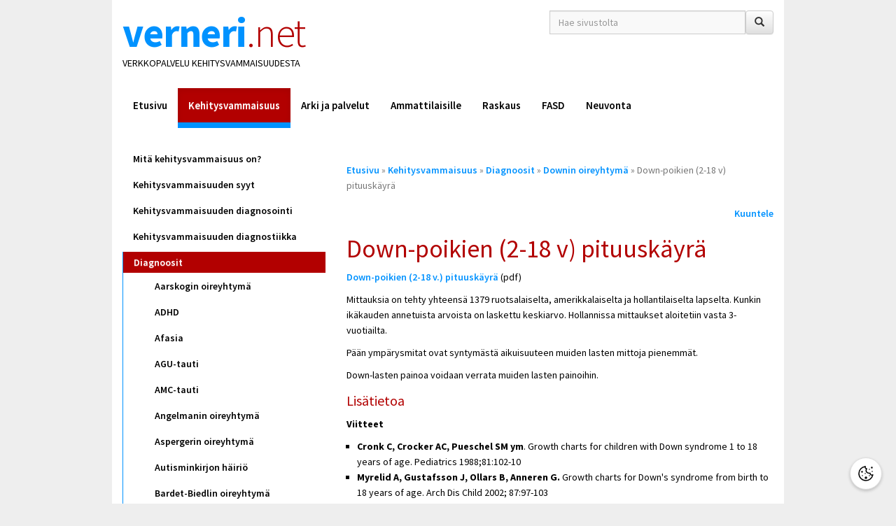

--- FILE ---
content_type: text/html; charset=utf-8
request_url: https://verneri.net/yleis/down-poikien-2-18-v-pituuskayra
body_size: 8073
content:
<!DOCTYPE html>
<!--[if lt IE 7]><html class="no-js lt-ie9 lt-ie8 lt-ie7" lang="fi"><![endif]-->
<!--[if IE 7]><html class="no-js lt-ie9 lt-ie8" lang="fi"><![endif]-->
<!--[if IE 8]><html class="no-js lt-ie9" lang="fi"><![endif]-->
<!--[if gt IE 8]><!--><html class="no-js" lang="fi"><!--<![endif]-->
  <head>
    <meta charset="utf-8" />
<link rel="canonical" href="/yleis/down-poikien-2-18-v-pituuskayra" />
<link rel="shortlink" href="/yleis/node/7045" />
<link rel="apple-touch-icon-precomposed" href="https://verneri.net/yleis/sites/default/themes/verneri/images/apple-touch-icon-precomposed.png" type="image/png" />
<link rel="icon" href="https://verneri.net/yleis/sites/default/themes/verneri/images/favicon.png" type="image/png" />
<link rel="shortcut icon" href="https://verneri.net/yleis/sites/default/themes/verneri/favicon.ico" type="image/vnd.microsoft.icon" />
<meta content="width=device-width, initial-scale=1.0" name="viewport" />
<meta content="IE=edge" http-equiv="X-UA-Compatible" />
<base href="https://verneri.net/yleis" />
<meta property="og:site_name" content="verneri.net" />
<meta property="og:url" content="https://verneri.net/yleis/down-poikien-2-18-v-pituuskayra" />
<meta property="og:title" content="Down-poikien (2-18 v) pituuskäyrä" />
<meta property="og:description" content="Down-poikien (2-18 v.) pituuskäyrä (pdf)Mittauksia on tehty yhteensä 1379 ruotsalaiselta, amerikkalaiselta ja hollantilaiselta lapselta. Kunkin ikäkauden annetuista arvoista on laskettu keskiarvo." />
<meta property="og:image" content="https://verneri.net/yleis/sites/default/files/kuvat/verneri_net_open_graph.png" />
<meta property="og:image:type" content="image/png" />
<meta property="og:image:width" content="1200" />
<meta property="og:image:height" content="630" />
<meta property="og:type" content="article" />
<meta property="og:locale" content="fi_FI" />
    <title>Down-poikien (2-18 v) pituuskäyrä | verneri.net</title>
    <!--[if lte IE 8]>
    <link rel='stylesheet' href='https://verneri.net/yleis/sites/default/themes/verneri/css/ie8.css' type='text/css'>
    <![endif]-->
    <!--[if gte IE 9]>
    <link rel='stylesheet' href='https://verneri.net/yleis/sites/default/themes/verneri/css/ie9.css' type='text/css'>
    <![endif]-->
    <link type="text/css" rel="stylesheet" href="https://verneri.net/yleis/sites/default/files/css/css_OsKYQTwyQH2KF8W_5RejZfQpUDYxR3oo186-scIFtvs.css" media="all" />
<link type="text/css" rel="stylesheet" href="https://verneri.net/yleis/sites/default/files/css/css_UPk3pgeoMtl9mKw8UJ-Bpb7xRoK7OGCVj0qaj1vHIu0.css" media="all" />
<link type="text/css" rel="stylesheet" href="https://verneri.net/yleis/sites/default/files/css/css_21kbcwlxuHmD-EbLWHCEW_r8lzN1MKb-E-EKZSHujYw.css" media="all" />
<link type="text/css" rel="stylesheet" href="https://verneri.net/yleis/sites/default/files/css/css_fCuvpkOkCStBxq9V-g9ipQekYj3D0tOQNStlht-pKFM.css" media="all" />
<link type="text/css" rel="stylesheet" href="https://verneri.net/yleis/sites/default/themes/verneri/cookie-manager/cookie-modal.css?t29u0e" media="all" />
<link type="text/css" rel="stylesheet" href="https://verneri.net/yleis/sites/default/themes/verneri/cookie-manager/cookie-toggle.css?t29u0e" media="all" />
    <script type="text/javascript" src="//code.jquery.com/jquery-1.12.4.min.js"></script>
<script type="text/javascript">
<!--//--><![CDATA[//><!--
window.jQuery || document.write("<script src='/yleis/sites/all/modules/jquery_update/replace/jquery/1.12/jquery.min.js'>\x3C/script>")
//--><!]]>
</script>
<script type="text/javascript" src="https://verneri.net/yleis/sites/default/files/js/js_GOikDsJOX04Aww72M-XK1hkq4qiL_1XgGsRdkL0XlDo.js"></script>
<script type="text/javascript" src="https://verneri.net/yleis/sites/default/files/js/js_onbE0n0cQY6KTDQtHO_E27UBymFC-RuqypZZ6Zxez-o.js"></script>
<script type="text/javascript" src="https://verneri.net/yleis/sites/default/files/js/js_gHk2gWJ_Qw_jU2qRiUmSl7d8oly1Cx7lQFrqcp3RXcI.js"></script>
<script type="text/javascript" src="https://verneri.net/yleis/sites/default/files/js/js__okVWC2_l2Lhtrd7IcsKTfeWRRdwKY8sPtFVDmcFEXU.js"></script>
<script type="text/javascript" src="//f1-eu.readspeaker.com/script/7437/ReadSpeaker.js?pids=embhl"></script>
<script type="text/javascript" src="https://verneri.net/yleis/sites/default/files/js/js__N0iSaXE00mJFNkA4bex5tD8st0cVFOV_jDyjY-U22M.js"></script>
<script type="text/javascript">
<!--//--><![CDATA[//><!--
var cm_language = 'fi';
//--><!]]>
</script>
<script type="text/javascript">
<!--//--><![CDATA[//><!--
var cm_site_url = 'https://verneri.net/yleis';
//--><!]]>
</script>
<script type="text/javascript" src="https://verneri.net/yleis/sites/default/themes/verneri/cookie-manager/site-variables.js?t29u0e"></script>
<script type="text/javascript" src="https://verneri.net/yleis/sites/default/themes/verneri/cookie-manager/functions.js?t29u0e"></script>
<script type="text/javascript" src="https://verneri.net/yleis/sites/default/themes/verneri/cookie-manager/index.js?t29u0e"></script>
<script type="text/javascript" src="https://verneri.net/yleis/sites/default/files/js/js_WkT5buM9d08obtMx22fwwUjiiIzWgCtWF1JWDSZ7m6s.js"></script>
<script type="text/javascript">
<!--//--><![CDATA[//><!--
jQuery.extend(Drupal.settings, {"basePath":"\/yleis\/","pathPrefix":"","setHasJsCookie":0,"ajaxPageState":{"theme":"verneri","theme_token":"LiHwnIKcW32qFnO3ltU449ZXTW86t6apsMfjSe1uHkk","js":{"\/\/code.jquery.com\/jquery-1.12.4.min.js":1,"0":1,"misc\/jquery-extend-3.4.0.js":1,"misc\/jquery-html-prefilter-3.5.0-backport.js":1,"misc\/jquery.once.js":1,"misc\/drupal.js":1,"sites\/all\/modules\/jquery_update\/js\/jquery_browser.js":1,"misc\/form-single-submit.js":1,"sites\/all\/modules\/entityreference\/js\/entityreference.js":1,"public:\/\/languages\/fi_hTXbTgm-zeFY2Ws386ZPjOWeKT6qHnemjLM_vFMyza4.js":1,"sites\/all\/modules\/geo_filter\/geo_filter.js":1,"sites\/all\/modules\/lightbox2\/js\/lightbox.js":1,"\/\/f1-eu.readspeaker.com\/script\/7437\/ReadSpeaker.js?pids=embhl":1,"sites\/default\/themes\/verneri\/js\/form-validation.js":1,"1":1,"2":1,"https:\/\/verneri.net\/yleis\/sites\/default\/themes\/verneri\/cookie-manager\/site-variables.js":1,"https:\/\/verneri.net\/yleis\/sites\/default\/themes\/verneri\/cookie-manager\/functions.js":1,"https:\/\/verneri.net\/yleis\/sites\/default\/themes\/verneri\/cookie-manager\/index.js":1,"sites\/default\/themes\/verneri\/js\/jquery-migrate.min.js":1,"sites\/default\/themes\/verneri\/js\/bootstrap.min.js":1,"sites\/default\/themes\/verneri\/js\/main.js":1},"css":{"modules\/system\/system.base.css":1,"modules\/system\/system.menus.css":1,"modules\/system\/system.messages.css":1,"modules\/system\/system.theme.css":1,"modules\/comment\/comment.css":1,"modules\/field\/theme\/field.css":1,"modules\/node\/node.css":1,"modules\/poll\/poll.css":1,"modules\/user\/user.css":1,"modules\/forum\/forum.css":1,"sites\/all\/modules\/views\/css\/views.css":1,"sites\/all\/modules\/ctools\/css\/ctools.css":1,"sites\/all\/modules\/lightbox2\/css\/lightbox.css":1,"sites\/all\/modules\/panels\/css\/panels.css":1,"sites\/default\/themes\/verneri\/css\/bootstrap.min.css":1,"sites\/default\/themes\/verneri\/css\/bootstrap-theme.min.css":1,"sites\/default\/themes\/verneri\/css\/style.css":1,"https:\/\/verneri.net\/yleis\/sites\/default\/themes\/verneri\/cookie-manager\/cookie-modal.css":1,"https:\/\/verneri.net\/yleis\/sites\/default\/themes\/verneri\/cookie-manager\/cookie-toggle.css":1}},"lightbox2":{"rtl":"0","file_path":"\/yleis\/(\\w\\w\/)public:\/","default_image":"\/yleis\/sites\/all\/modules\/lightbox2\/images\/brokenimage.jpg","border_size":10,"font_color":"000","box_color":"fff","top_position":"","overlay_opacity":"0.8","overlay_color":"000","disable_close_click":true,"resize_sequence":0,"resize_speed":400,"fade_in_speed":400,"slide_down_speed":600,"use_alt_layout":false,"disable_resize":false,"disable_zoom":false,"force_show_nav":false,"show_caption":true,"loop_items":false,"node_link_text":"View Image Details","node_link_target":false,"image_count":"Image !current of !total","video_count":"Video !current of !total","page_count":"Page !current of !total","lite_press_x_close":"press \u003Ca href=\u0022#\u0022 onclick=\u0022hideLightbox(); return FALSE;\u0022\u003E\u003Ckbd\u003Ex\u003C\/kbd\u003E\u003C\/a\u003E to close","download_link_text":"","enable_login":false,"enable_contact":false,"keys_close":"c x 27","keys_previous":"p 37","keys_next":"n 39","keys_zoom":"z","keys_play_pause":"32","display_image_size":"original","image_node_sizes":"()","trigger_lightbox_classes":"","trigger_lightbox_group_classes":"","trigger_slideshow_classes":"","trigger_lightframe_classes":"","trigger_lightframe_group_classes":"","custom_class_handler":0,"custom_trigger_classes":"","disable_for_gallery_lists":true,"disable_for_acidfree_gallery_lists":true,"enable_acidfree_videos":true,"slideshow_interval":5000,"slideshow_automatic_start":true,"slideshow_automatic_exit":true,"show_play_pause":true,"pause_on_next_click":false,"pause_on_previous_click":true,"loop_slides":false,"iframe_width":600,"iframe_height":400,"iframe_border":1,"enable_video":false,"useragent":"Mozilla\/5.0 (Macintosh; Intel Mac OS X 10_15_7) AppleWebKit\/537.36 (KHTML, like Gecko) Chrome\/131.0.0.0 Safari\/537.36; ClaudeBot\/1.0; +claudebot@anthropic.com)"},"urlIsAjaxTrusted":{"\/yleis\/haku":true}});
//--><!]]>
</script>
    <!--[if lt IE 9]>
    <script type='text/javascript' src='https://verneri.net/yleis/sites/default/themes/verneri/js/html5shiv.min.js'></script>
    <script type='text/javascript' src='https://verneri.net/yleis/sites/default/themes/verneri/js/respond.min.js'></script>
    <![endif]-->
  </head>
  <body class="html not-front not-logged-in one-sidebar sidebar-first page-node page-node- page-node-7045 node-type-sivu">
    <!--
    <div class="alert alert-danger" role="alert" style="max-width: 960px; margin: 15px auto; font-size: 16px;">
      Päivitämme Vernerin palvelinta keskiviikkona 9. lokakuuta. Sivut ovat tämän ajan pois käytöstä.
    </div>
    -->
        <div id="page-wrapper" class="container">
  <header role="banner" id="header">
    <nav class="navbar navbar-default" role="navigation" id="nav-main">
      <div class="navbar-header navbar-left">
        <button data-target=".navbar-collapse" data-toggle="collapse" class="navbar-toggle" type="button">
          <span class="sr-only">Navigaatio</span>
          <span class="icon-bar"></span>
          <span class="icon-bar"></span>
          <span class="icon-bar"></span>
        </button>
        <a class="navbar-brand" target="_self" href="/yleis/" title="Etusivu">
          <span class="site-name-first">verneri</span><span class="site-name-second">.net</span>
        </a>
        <div class="clearfix"><!--x--></div>
        <span class="site-description">VERKKOPALVELU KEHITYSVAMMAISUUDESTA</span>
      </div>
      <div class="navbar-right">
                  <div class="region region-search">
    <div id="block-search-api-page-haku" class="block block-search-api-page">

      
  <div class="content">
    <form class="navbar-form navbar-right" role="search" action="/yleis/haku" method="post" id="search-api-page-search-form-haku" accept-charset="UTF-8" enctype="application/x-www-form-urlencoded"><div class='input-group'>
<div class="form-item form-group has-feedback form-type-textfield form-item-keys-1">
  <label class="element-invisible sr-only control-label" for="edit-keys-1">hakusana(t) <span class="form-required" title="Tämä kenttä on pakollinen.">*</span></label>
 <input placeholder="Hae sivustolta" class="custom-search-box form-text required form-control" aria-required="true" aria-describedby="edit-keys-1-status" title="hakusana(t)" type="text" id="edit-keys-1" name="keys_1" value="" maxlength="128"><span class="glyphicon form-control-feedback " aria-hidden="true"></span><span id="edit-keys-1-status" class="sr-only"></span>
</div>
<input type="hidden" name="id" value="1" />
<span class="input-group-btn"><button type="submit" class="form-submit btn btn-default" id="edit-submit-1" name="op"><span class="glyphicon glyphicon-search"></span></button></span><input type="hidden" name="form_build_id" value="form-VqctHJAXcJRSpX_hzVJAOW3erMmSiIFsvElnXb_0vyM" />
<input type="hidden" name="form_id" value="search_api_page_search_form_haku" />
</div>
</form>  </div>
  
</div> <!-- /.block -->
  </div>
      </div>
      <div class="clearfix"><!--x--></div>
      <div class="collapse navbar-collapse" id="nav-element">
        <ul class="nav navbar-nav"><li class="first leaf"><a href="/yleis/" title="">Etusivu</a></li>
<li class="expanded active-trail active"><a href="/yleis/kehitysvammaisuus" class="active-trail">Kehitysvammaisuus</a><ul class="visible-xs-inline-block mobile-sub"><li class="first collapsed"><a href="/yleis/mita-kehitysvammaisuus-on">Mitä kehitysvammaisuus on?</a></li>
<li class="leaf"><a href="/yleis/kehitysvammaisuuden-syyt">Kehitysvammaisuuden syyt</a></li>
<li class="leaf"><a href="/yleis/kehitysvammaisuuden-diagnosointi">Kehitysvammaisuuden diagnosointi</a></li>
<li class="collapsed"><a href="/yleis/kehitysvammaisuuden-diagnostiikka">Kehitysvammaisuuden diagnostiikka</a></li>
<li class="expanded active-trail active"><a href="/yleis/diagnoosit" class="active-trail active-trail">Diagnoosit</a><ul class="nav navbar-nav"><li class="first leaf"><a href="/yleis/aarskogin-oireyhtyma">Aarskogin oireyhtymä</a></li>
<li class="leaf"><a href="/yleis/adhd">ADHD</a></li>
<li class="leaf"><a href="/yleis/afasia">Afasia</a></li>
<li class="leaf"><a href="/yleis/agu-tauti">AGU-tauti</a></li>
<li class="leaf"><a href="/yleis/amc-tauti">AMC-tauti</a></li>
<li class="leaf"><a href="/yleis/angelmanin-oireyhtyma">Angelmanin oireyhtymä</a></li>
<li class="leaf"><a href="/yleis/aspergerin-oireyhtyma">Aspergerin oireyhtymä</a></li>
<li class="leaf"><a href="/yleis/autisminkirjon-hairio">Autisminkirjon häiriö</a></li>
<li class="leaf"><a href="/yleis/bardet-biedlin-oireyhtyma">Bardet-Biedlin oireyhtymä</a></li>
<li class="leaf"><a href="/yleis/beckwith-wiedemannin-oireyhtyma">Beckwith-Wiedemannin oireyhtymä</a></li>
<li class="leaf"><a href="/yleis/charge-oireyhtyma">CHARGE-oireyhtymä</a></li>
<li class="leaf"><a href="/yleis/cohenin-oireyhtyma">Cohenin oireyhtymä</a></li>
<li class="leaf"><a href="/yleis/cornelia-de-lange-oireyhtyma">Cornelia de Lange -oireyhtymä</a></li>
<li class="leaf"><a href="/yleis/cri-du-chat">Cri du Chat</a></li>
<li class="leaf"><a href="/yleis/darierin-tauti">Darierin tauti</a></li>
<li class="expanded active-trail active"><a href="/yleis/downin-oireyhtyma" class="active-trail active-trail">Downin oireyhtymä</a><ul class="nav navbar-nav"><li class="first leaf"><a href="/yleis/kaypa-hoito-suositukset">Käypä hoito -suositukset</a></li>
<li class="leaf"><a href="/yleis/down-lasten-seuranta">Down-lasten seuranta</a></li>
<li class="leaf"><a href="/yleis/down-poikien-0-24-kk-pituuskayra">Down-poikien (0-24 kk) pituuskäyrä</a></li>
<li class="leaf active-trail active"><a href="/yleis/down-poikien-2-18-v-pituuskayra" class="active-trail active-trail active">Down-poikien (2-18 v) pituuskäyrä</a></li>
<li class="leaf"><a href="/yleis/down-tyttojen-0-24-kk-pituuskayra">Down-tyttöjen (0-24 kk) pituuskäyrä</a></li>
<li class="last leaf"><a href="/yleis/down-tyttojen-2-18-v-pituuskayra">Down-tyttöjen (2-18 v) pituuskäyrä</a></li>
</ul></li>
<li class="leaf"><a href="/yleis/dysfasia-kielellinen-erityisvaikeus">Dysfasia, kielellinen erityisvaikeus</a></li>
<li class="leaf"><a href="/yleis/dystrophia-myotonica">Dystrophia myotonica</a></li>
<li class="leaf"><a href="/yleis/ektodermaalinen-dysplasia">Ektodermaalinen dysplasia</a></li>
<li class="collapsed"><a href="/yleis/fasd-diagnoosi">FASD</a></li>
<li class="leaf"><a href="/yleis/fragile-x">Fragile-X</a></li>
<li class="leaf"><a href="/yleis/von-hippel-lindaun-sairaus">von Hippel-Lindaun sairaus</a></li>
<li class="leaf"><a href="/yleis/huntingtonin-tauti">Huntingtonin tauti</a></li>
<li class="leaf"><a href="/yleis/hydrokefalia">Hydrokefalia</a></li>
<li class="leaf"><a href="/yleis/hypoksia-asfyksia-rds-tauti">Hypoksia, Asfyksia, RDS-tauti</a></li>
<li class="leaf"><a href="/yleis/iktyoosit">Iktyoosit</a></li>
<li class="leaf"><a href="/yleis/incl-ja-ncl-taudit">INCL ja NCL-taudit</a></li>
<li class="leaf"><a href="/yleis/iosca-tauti">IOSCA-tauti</a></li>
<li class="leaf"><a href="/yleis/jncl">JNCL</a></li>
<li class="leaf"><a href="/yleis/kabuki-oireyhtyma">Kabuki-oireyhtymä</a></li>
<li class="leaf"><a href="/yleis/klippel-trenaunay">Klippel-Trenaunay</a></li>
<li class="leaf"><a href="/yleis/kromosomi-18-lyhyen-haaran-deleetio">Kromosomi 18 lyhyen haaran deleetio</a></li>
<li class="leaf"><a href="/yleis/kromosomin-22q112-duplikaatio">Kromosomin 22q11.2-duplikaatio</a></li>
<li class="leaf"><a href="/yleis/kromosomin-22q112-deleetio">Kromosomin 22q11.2-deleetio</a></li>
<li class="leaf"><a href="/yleis/laaja-alaiset-oppimisvaikeudet">Laaja-alaiset oppimisvaikeudet</a></li>
<li class="leaf"><a href="/yleis/makrokefalia">Makrokefalia</a></li>
<li class="leaf"><a href="/yleis/marfan-oireyhtyma">Marfan-oireyhtymä</a></li>
<li class="leaf"><a href="/yleis/mikrokefalia">Mikrokefalia</a></li>
<li class="leaf"><a href="/yleis/neurofibromatoosi">Neurofibromatoosi</a></li>
<li class="leaf"><a href="/yleis/noonanin-oireyhtyma">Noonanin oireyhtymä</a></li>
<li class="leaf"><a href="/yleis/peho">PEHO</a></li>
<li class="leaf"><a href="/yleis/prader-willin-oireyhtyma">Prader-Willin oireyhtymä</a></li>
<li class="leaf"><a href="/yleis/pseudohypoparatyreoosi">Pseudohypoparatyreoosi</a></li>
<li class="leaf"><a href="/yleis/rengaskromosomi-22">Rengaskromosomi 22</a></li>
<li class="leaf"><a href="/yleis/rett-oireyhtyma">Rett-oireyhtymä</a></li>
<li class="leaf"><a href="/yleis/robertsonin-1314-translokaatio">Robertsonin (13;14) translokaatio</a></li>
<li class="leaf"><a href="/yleis/rubinstein-taybin-oireyhtyma">Rubinstein-Taybin oireyhtymä</a></li>
<li class="leaf"><a href="/yleis/sallan-tauti">Sallan tauti</a></li>
<li class="leaf"><a href="/yleis/sotosin-oireyhtyma">Sotosin oireyhtymä</a></li>
<li class="leaf"><a href="/yleis/sturge-weberin-oireyhtyma">Sturge-Weberin oireyhtymä</a></li>
<li class="leaf"><a href="/yleis/touretten-oireyhtyma">Touretten oireyhtymä</a></li>
<li class="leaf"><a href="/yleis/tuberoosiskleroosi">Tuberoosiskleroosi</a></li>
<li class="leaf"><a href="/yleis/turnerin-oireyhtyma">Turnerin oireyhtymä</a></li>
<li class="leaf"><a href="/yleis/williamsin-oireyhtyma">Williamsin oireyhtymä</a></li>
<li class="leaf"><a href="/yleis/wolf-hirschhorn-oireyhtyma">Wolf-Hirschhorn-oireyhtymä</a></li>
<li class="last leaf"><a href="/yleis/xeroderma-pigmentosum">Xeroderma pigmentosum</a></li>
</ul></li>
<li class="collapsed"><a href="/yleis/itsemaaraamisoikeus">Itsemääräämisoikeus</a></li>
<li class="collapsed"><a href="/yleis/mielenterveys">Mielenterveys</a></li>
<li class="collapsed"><a href="/yleis/ikaantyminen">Ikääntyminen</a></li>
<li class="collapsed"><a href="/yleis/tarinoita-arjesta">Tarinoita arjesta</a></li>
<li class="last leaf"><a href="/yleis/kehitysvamma-alan-jarjestoja-ja-toimijoita">Kehitysvamma-alan järjestöjä ja toimijoita</a></li>
</ul></li>
<li class="collapsed"><a href="/yleis/arki-ja-palvelut">Arki ja palvelut</a></li>
<li class="collapsed"><a href="/yleis/ammattilaisille">Ammattilaisille</a></li>
<li class="collapsed"><a href="/yleis/raskaus">Raskaus</a></li>
<li class="collapsed"><a href="/yleis/fasd">FASD</a></li>
<li class="last collapsed"><a href="/yleis/neuvonta">Neuvonta</a></li>
</ul>      </div><!-- /.navbar-collapse -->
    </nav>
  </header>

  <div id="container">

    
    <div class="content-sidebar-wrap row">
      <!-- Sidebar -->
              <div class="hidden-xs col-md-4 col-sm-8">
          <aside id="sidebar-first" role="complementary">  <div class="region region-sidebar-first">
    <div id="block-menu-block-1" class="block block-menu-block">

      
  <div class="content">
    <div class="menu-block-wrapper menu-block-1 menu-name-main-menu parent-mlid-0 menu-level-2">
  <ul class="nav navbar-nav"><li class="first collapsed menu-mlid-1296"><a href="/yleis/mita-kehitysvammaisuus-on">Mitä kehitysvammaisuus on?</a></li>
<li class="leaf menu-mlid-1299"><a href="/yleis/kehitysvammaisuuden-syyt">Kehitysvammaisuuden syyt</a></li>
<li class="leaf menu-mlid-1298"><a href="/yleis/kehitysvammaisuuden-diagnosointi">Kehitysvammaisuuden diagnosointi</a></li>
<li class="collapsed menu-mlid-1306"><a href="/yleis/kehitysvammaisuuden-diagnostiikka">Kehitysvammaisuuden diagnostiikka</a></li>
<li class="expanded active-trail menu-mlid-1309 active"><a href="/yleis/diagnoosit" class="active-trail">Diagnoosit</a><ul class="nav navbar-nav"><li class="first leaf menu-mlid-12351"><a href="/yleis/aarskogin-oireyhtyma">Aarskogin oireyhtymä</a></li>
<li class="leaf menu-mlid-12352"><a href="/yleis/adhd">ADHD</a></li>
<li class="leaf menu-mlid-12353"><a href="/yleis/afasia">Afasia</a></li>
<li class="leaf menu-mlid-12354"><a href="/yleis/agu-tauti">AGU-tauti</a></li>
<li class="leaf menu-mlid-12355"><a href="/yleis/amc-tauti">AMC-tauti</a></li>
<li class="leaf menu-mlid-12356"><a href="/yleis/angelmanin-oireyhtyma">Angelmanin oireyhtymä</a></li>
<li class="leaf menu-mlid-12357"><a href="/yleis/aspergerin-oireyhtyma">Aspergerin oireyhtymä</a></li>
<li class="leaf menu-mlid-12358"><a href="/yleis/autisminkirjon-hairio">Autisminkirjon häiriö</a></li>
<li class="leaf menu-mlid-12359"><a href="/yleis/bardet-biedlin-oireyhtyma">Bardet-Biedlin oireyhtymä</a></li>
<li class="leaf menu-mlid-12360"><a href="/yleis/beckwith-wiedemannin-oireyhtyma">Beckwith-Wiedemannin oireyhtymä</a></li>
<li class="leaf menu-mlid-12362"><a href="/yleis/charge-oireyhtyma">CHARGE-oireyhtymä</a></li>
<li class="leaf menu-mlid-12363"><a href="/yleis/cohenin-oireyhtyma">Cohenin oireyhtymä</a></li>
<li class="leaf menu-mlid-12364"><a href="/yleis/cornelia-de-lange-oireyhtyma">Cornelia de Lange -oireyhtymä</a></li>
<li class="leaf menu-mlid-12365"><a href="/yleis/cri-du-chat">Cri du Chat</a></li>
<li class="leaf menu-mlid-12366"><a href="/yleis/darierin-tauti">Darierin tauti</a></li>
<li class="expanded active-trail menu-mlid-1327 active"><a href="/yleis/downin-oireyhtyma" class="active-trail">Downin oireyhtymä</a><ul class="nav navbar-nav"><li class="first leaf menu-mlid-1328"><a href="/yleis/kaypa-hoito-suositukset">Käypä hoito -suositukset</a></li>
<li class="leaf menu-mlid-1333"><a href="/yleis/down-lasten-seuranta">Down-lasten seuranta</a></li>
<li class="leaf menu-mlid-1330"><a href="/yleis/down-poikien-0-24-kk-pituuskayra">Down-poikien (0-24 kk) pituuskäyrä</a></li>
<li class="leaf active-trail active menu-mlid-1332 "><a href="/yleis/down-poikien-2-18-v-pituuskayra" class="active-trail active">Down-poikien (2-18 v) pituuskäyrä</a></li>
<li class="leaf menu-mlid-1329"><a href="/yleis/down-tyttojen-0-24-kk-pituuskayra">Down-tyttöjen (0-24 kk) pituuskäyrä</a></li>
<li class="last leaf menu-mlid-1331"><a href="/yleis/down-tyttojen-2-18-v-pituuskayra">Down-tyttöjen (2-18 v) pituuskäyrä</a></li>
</ul></li>
<li class="leaf menu-mlid-12367"><a href="/yleis/dysfasia-kielellinen-erityisvaikeus">Dysfasia, kielellinen erityisvaikeus</a></li>
<li class="leaf menu-mlid-12368"><a href="/yleis/dystrophia-myotonica">Dystrophia myotonica</a></li>
<li class="leaf menu-mlid-12369"><a href="/yleis/ektodermaalinen-dysplasia">Ektodermaalinen dysplasia</a></li>
<li class="collapsed menu-mlid-1338"><a href="/yleis/fasd-diagnoosi">FASD</a></li>
<li class="leaf menu-mlid-12370"><a href="/yleis/fragile-x">Fragile-X</a></li>
<li class="leaf menu-mlid-12371"><a href="/yleis/von-hippel-lindaun-sairaus">von Hippel-Lindaun sairaus</a></li>
<li class="leaf menu-mlid-12372"><a href="/yleis/huntingtonin-tauti">Huntingtonin tauti</a></li>
<li class="leaf menu-mlid-12373"><a href="/yleis/hydrokefalia">Hydrokefalia</a></li>
<li class="leaf menu-mlid-12374"><a href="/yleis/hypoksia-asfyksia-rds-tauti">Hypoksia, Asfyksia, RDS-tauti</a></li>
<li class="leaf menu-mlid-12375"><a href="/yleis/iktyoosit">Iktyoosit</a></li>
<li class="leaf menu-mlid-12376"><a href="/yleis/incl-ja-ncl-taudit">INCL ja NCL-taudit</a></li>
<li class="leaf menu-mlid-12377"><a href="/yleis/iosca-tauti">IOSCA-tauti</a></li>
<li class="leaf menu-mlid-12378"><a href="/yleis/jncl">JNCL</a></li>
<li class="leaf menu-mlid-12379"><a href="/yleis/kabuki-oireyhtyma">Kabuki-oireyhtymä</a></li>
<li class="leaf menu-mlid-12380"><a href="/yleis/klippel-trenaunay">Klippel-Trenaunay</a></li>
<li class="leaf menu-mlid-12381"><a href="/yleis/kromosomi-18-lyhyen-haaran-deleetio">Kromosomi 18 lyhyen haaran deleetio</a></li>
<li class="leaf menu-mlid-14447"><a href="/yleis/kromosomin-22q112-duplikaatio">Kromosomin 22q11.2-duplikaatio</a></li>
<li class="leaf menu-mlid-12361"><a href="/yleis/kromosomin-22q112-deleetio">Kromosomin 22q11.2-deleetio</a></li>
<li class="leaf menu-mlid-12382"><a href="/yleis/laaja-alaiset-oppimisvaikeudet">Laaja-alaiset oppimisvaikeudet</a></li>
<li class="leaf menu-mlid-12383"><a href="/yleis/makrokefalia">Makrokefalia</a></li>
<li class="leaf menu-mlid-12384"><a href="/yleis/marfan-oireyhtyma">Marfan-oireyhtymä</a></li>
<li class="leaf menu-mlid-12385"><a href="/yleis/mikrokefalia">Mikrokefalia</a></li>
<li class="leaf menu-mlid-12386"><a href="/yleis/neurofibromatoosi">Neurofibromatoosi</a></li>
<li class="leaf menu-mlid-12387"><a href="/yleis/noonanin-oireyhtyma">Noonanin oireyhtymä</a></li>
<li class="leaf menu-mlid-12389"><a href="/yleis/peho">PEHO</a></li>
<li class="leaf menu-mlid-12390"><a href="/yleis/prader-willin-oireyhtyma">Prader-Willin oireyhtymä</a></li>
<li class="leaf menu-mlid-12391"><a href="/yleis/pseudohypoparatyreoosi">Pseudohypoparatyreoosi</a></li>
<li class="leaf menu-mlid-12392"><a href="/yleis/rengaskromosomi-22">Rengaskromosomi 22</a></li>
<li class="leaf menu-mlid-12393"><a href="/yleis/rett-oireyhtyma">Rett-oireyhtymä</a></li>
<li class="leaf menu-mlid-12394"><a href="/yleis/robertsonin-1314-translokaatio">Robertsonin (13;14) translokaatio</a></li>
<li class="leaf menu-mlid-12395"><a href="/yleis/rubinstein-taybin-oireyhtyma">Rubinstein-Taybin oireyhtymä</a></li>
<li class="leaf menu-mlid-12396"><a href="/yleis/sallan-tauti">Sallan tauti</a></li>
<li class="leaf menu-mlid-12397"><a href="/yleis/sotosin-oireyhtyma">Sotosin oireyhtymä</a></li>
<li class="leaf menu-mlid-12398"><a href="/yleis/sturge-weberin-oireyhtyma">Sturge-Weberin oireyhtymä</a></li>
<li class="leaf menu-mlid-12399"><a href="/yleis/touretten-oireyhtyma">Touretten oireyhtymä</a></li>
<li class="leaf menu-mlid-12400"><a href="/yleis/tuberoosiskleroosi">Tuberoosiskleroosi</a></li>
<li class="leaf menu-mlid-12401"><a href="/yleis/turnerin-oireyhtyma">Turnerin oireyhtymä</a></li>
<li class="leaf menu-mlid-12403"><a href="/yleis/williamsin-oireyhtyma">Williamsin oireyhtymä</a></li>
<li class="leaf menu-mlid-12404"><a href="/yleis/wolf-hirschhorn-oireyhtyma">Wolf-Hirschhorn-oireyhtymä</a></li>
<li class="last leaf menu-mlid-12405"><a href="/yleis/xeroderma-pigmentosum">Xeroderma pigmentosum</a></li>
</ul></li>
<li class="collapsed menu-mlid-2983"><a href="/yleis/itsemaaraamisoikeus">Itsemääräämisoikeus</a></li>
<li class="collapsed menu-mlid-1390"><a href="/yleis/mielenterveys">Mielenterveys</a></li>
<li class="collapsed menu-mlid-1376"><a href="/yleis/ikaantyminen">Ikääntyminen</a></li>
<li class="collapsed menu-mlid-2105"><a href="/yleis/tarinoita-arjesta">Tarinoita arjesta</a></li>
<li class="last leaf menu-mlid-1420"><a href="/yleis/kehitysvamma-alan-jarjestoja-ja-toimijoita">Kehitysvamma-alan järjestöjä ja toimijoita</a></li>
</ul></div>
  </div>
  
</div> <!-- /.block -->
  </div>
</aside><!-- /#sidebar-first -->
        </div>
                  <!-- Content -->
      <div id="content" class="col-xs-12 col-md-8">
                            <div class="clearfix">
                            <div id="breadcrumbs" class="pull-left">
              <h2 class="sr-only">Olet täällä</h2><nav class="breadcrumb"><a href="/yleis/">Etusivu</a>&nbsp;&#187;&nbsp;<a href="/yleis/kehitysvammaisuus">Kehitysvammaisuus</a>&nbsp;&#187;&nbsp;<a href="/yleis/diagnoosit">Diagnoosit</a>&nbsp;&#187;&nbsp;<a href="/yleis/downin-oireyhtyma">Downin oireyhtymä</a>&nbsp;&#187;&nbsp;Down-poikien (2-18 v) pituuskäyrä</nav>              </div>
                  <div id="readspeaker_button1" class="rs_skip rsbtn rs_preserve pull-right" style="margin-top: 8px;">
                <a rel="nofollow" class="rsbtn_play" accesskey="L" title="Kuuntele ReadSpeakerilla" href="//app-eu.readspeaker.com/cgi-bin/rsent?customerid=7437&lang=fi_fi&readid=rs_main_7045&url=https%3A//verneri.net/yleis/down-poikien-2-18-v-pituuskayra">
                  <span class="rsbtn_left rsimg rspart"><span class="rsbtn_text"><span>Kuuntele</span></span></span>
                  <span class="rsbtn_right rsimg rsplay rspart"></span>
                </a>
              </div>
                    </div>
                        <div id="rs_main_7045">          <section id="post-content" role="main">
                                                <h1 class="page-title">Down-poikien (2-18 v) pituuskäyrä</h1>                                              <div class="region region-content">
    <div id="block-system-main" class="block block-system">

      
  <div class="content">
    <span property="dc:title" content="Down-poikien (2-18 v) pituuskäyrä" class="rdf-meta element-hidden"></span><span property="sioc:num_replies" content="0" datatype="xsd:integer" class="rdf-meta element-hidden"></span>
<div class="content node-sivu">
  <div class="field field-name-body field-type-text-with-summary field-label-hidden">
    <div class="field-items">
          <div class="field-item even" property="content:encoded"><p><a target="_blank" href="https://verneri.net/yleis/sites/default/files/dokumentit/pdf/down-pojat_2-18v_pituuskayra.pdf" title="PDF: Down-poikien (2-18 v.) pituuskäyrä.">Down-poikien (2-18 v.) pituuskäyrä</a> (pdf)</p>
<p>Mittauksia on tehty yhteensä 1379 ruotsalaiselta, amerikkalaiselta ja hollantilaiselta lapselta. Kunkin ikäkauden annetuista arvoista on laskettu keskiarvo. Hollannissa mittaukset aloitetiin vasta 3-vuotiailta.</p>
<p>Pään ympärysmitat ovat syntymästä aikuisuuteen muiden lasten mittoja pienemmät.</p>
<p>Down-lasten painoa voidaan verrata muiden lasten painoihin.</p>
</div>
      </div>
</div>
<div class="field field-name-field-addinfo field-type-text-long field-label-above">
  <div class="field-label">Lisätietoa&nbsp;</div>  <div class="field-items">
          <div class="field-item even"><p><strong>Viitteet</strong></p>
<ul>
<li><strong>Cronk C, Crocker AC, Pueschel SM ym</strong>. Growth charts for children with Down syndrome 1 to 18 years of age. Pediatrics 1988;81:102-10<br /><strong></strong></li>
<li><strong>Myrelid A, Gustafsson J, Ollars B, Anneren G.</strong> Growth charts for Down's syndrome from birth to 18 years of age. Arch Dis Child 2002; 87:97-103<br /><strong> </strong></li>
<li><strong>Cremers MJG, vander Tweel I, Boersma B, Wit JM. Zonderland M.</strong> Growth curves of Dutch children with Down's syndrome. J Intellect Disabil Res 1996;40:412-20</li>
</ul>
</div>
      </div>
</div>
  <p class="content_date">Viimeksi päivitetty 27.06.2024</p>  </div>

<footer></footer>

  </div>
  
</div> <!-- /.block -->
  </div>
          </section><!-- /#main -->
      </div>      </div>

            </div>
    <footer id="footer" class="footer" role="contentinfo">
      <div id="local-links" class="clearfix text-center">
  <div class="region region-footer-links">
    <div id="block-menu-block-10" class="block block-menu-block">

      
  <div class="content">
    <div class="menu-block-wrapper menu-block-10 menu-name-menu-footer-links parent-mlid-0 menu-level-1">
  <ul class="nav navbar-nav"><li class="first leaf menu-mlid-2797"><a href="/yleis/tietoa-palvelusta" title="">Tietoa palvelusta</a></li>
<li class="leaf menu-mlid-2798"><a href="/yleis/sitemap" title="">Sivukartta</a></li>
<li class="leaf menu-mlid-2799"><a href="/yleis/contact" title="">Palaute</a></li>
<li class="leaf menu-mlid-6981"><a href="/yleis/tilaa-uutiskirje">Liity sähköpostilistalle</a></li>
<li class="last leaf menu-mlid-2802"><a href="https://verneri.net/selko" target="_blank">Selkokielinen Verneri</a></li>
</ul></div>
  </div>
  
</div> <!-- /.block -->
  </div>
      </div>
      <div id="social-media-links" class="red-top-border">
        <div class="row">
          <div class="col-xs-12 col-md-offset-9 col-md-3 text-center link-space">
            <p><a href="https://www.facebook.com/verneri.net/" target="_blank"><img src="/yleis/sites/default/themes/verneri/images/FB-f-Logo__blue_29.png" title="Verneri Facebookissa" alt="Verneri Facebookissa" class="image-responsive space"><span>Verneri Facebookissa</span></a></p>
            <p><a href="https://www.instagram.com/verneri_net/" target="_blank"><img src="/yleis/sites/default/themes/verneri/images/instagram-logo-läpinäkyvä-29.png" title="Verneri Instagramissa" alt="Verneri Instagramissa" class="image-responsive space"><span>Verneri Instagramissa</span></a></p>
          </div>
        </div>
      </div>
    </footer>
    <div id="footer-text" class="red-top-border text-center">
        <div class="region region-footer">
    <div id="block-block-1" class="block block-block">

      
  <div class="content">
    <p>Verneri on valtakunnallinen, <a href="https://verneri.net/yleis/tietoa-palvelusta" title="Tietoa palvelusta">kehitysvamma-alan toimijoiden</a> yhdessä ylläpitämä verkkopalvelu. Yhteistyötä johtaa Kehitysvammaliitto.<br />Sivuilla on monipuolisesti tietoa kehitysvammaisuuteen liittyvistä asioista. Voit myös keskustella ja kysyä neuvoa asiantuntijoilta.</p>
  </div>
  
</div> <!-- /.block -->
  </div>
    </div>
  </div>
</div>       </body>
</html>
